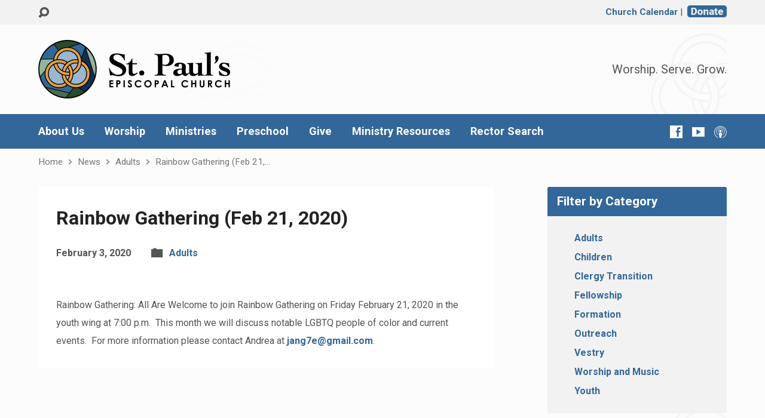

--- FILE ---
content_type: text/html; charset=UTF-8
request_url: https://stpaulscary.org/adults/rainbow-gathering-feb-21-2020/
body_size: 14227
content:
<!DOCTYPE html>
<html class="no-js exodus-html" lang="en-US">
<head>
<meta charset="UTF-8" />
<link rel="pingback" href="https://stpaulscary.org/xmlrpc.php" />
<title>Rainbow Gathering (Feb 21, 2020) &#8211; St. Paul&#039;s Episcopal Church</title>
<meta name='robots' content='max-image-preview:large' />
	<style>img:is([sizes="auto" i], [sizes^="auto," i]) { contain-intrinsic-size: 3000px 1500px }</style>
	<meta http-equiv="x-dns-prefetch-control" content="on">
<link href="https://app.ecwid.com" rel="preconnect" crossorigin />
<link href="https://ecomm.events" rel="preconnect" crossorigin />
<link href="https://d1q3axnfhmyveb.cloudfront.net" rel="preconnect" crossorigin />
<link href="https://dqzrr9k4bjpzk.cloudfront.net" rel="preconnect" crossorigin />
<link href="https://d1oxsl77a1kjht.cloudfront.net" rel="preconnect" crossorigin>
<link rel="prefetch" href="https://app.ecwid.com/script.js?694188&data_platform=wporg&lang=en" as="script"/>
<link rel="prerender" href="https://stpaulscary.org/lobsterfest/store/"/>
<link rel='dns-prefetch' href='//fonts.googleapis.com' />
<link rel="alternate" type="application/rss+xml" title="St. Paul&#039;s Episcopal Church &raquo; Feed" href="https://stpaulscary.org/feed/" />
<link rel="alternate" type="application/rss+xml" title="St. Paul&#039;s Episcopal Church &raquo; Comments Feed" href="https://stpaulscary.org/comments/feed/" />
		<!-- This site uses the Google Analytics by MonsterInsights plugin v9.9.0 - Using Analytics tracking - https://www.monsterinsights.com/ -->
							<script src="//www.googletagmanager.com/gtag/js?id=G-657MYRKMSC"  data-cfasync="false" data-wpfc-render="false" type="text/javascript" async></script>
			<script data-cfasync="false" data-wpfc-render="false" type="text/javascript">
				var mi_version = '9.9.0';
				var mi_track_user = true;
				var mi_no_track_reason = '';
								var MonsterInsightsDefaultLocations = {"page_location":"https:\/\/stpaulscary.org\/adults\/rainbow-gathering-feb-21-2020\/"};
								if ( typeof MonsterInsightsPrivacyGuardFilter === 'function' ) {
					var MonsterInsightsLocations = (typeof MonsterInsightsExcludeQuery === 'object') ? MonsterInsightsPrivacyGuardFilter( MonsterInsightsExcludeQuery ) : MonsterInsightsPrivacyGuardFilter( MonsterInsightsDefaultLocations );
				} else {
					var MonsterInsightsLocations = (typeof MonsterInsightsExcludeQuery === 'object') ? MonsterInsightsExcludeQuery : MonsterInsightsDefaultLocations;
				}

								var disableStrs = [
										'ga-disable-G-657MYRKMSC',
									];

				/* Function to detect opted out users */
				function __gtagTrackerIsOptedOut() {
					for (var index = 0; index < disableStrs.length; index++) {
						if (document.cookie.indexOf(disableStrs[index] + '=true') > -1) {
							return true;
						}
					}

					return false;
				}

				/* Disable tracking if the opt-out cookie exists. */
				if (__gtagTrackerIsOptedOut()) {
					for (var index = 0; index < disableStrs.length; index++) {
						window[disableStrs[index]] = true;
					}
				}

				/* Opt-out function */
				function __gtagTrackerOptout() {
					for (var index = 0; index < disableStrs.length; index++) {
						document.cookie = disableStrs[index] + '=true; expires=Thu, 31 Dec 2099 23:59:59 UTC; path=/';
						window[disableStrs[index]] = true;
					}
				}

				if ('undefined' === typeof gaOptout) {
					function gaOptout() {
						__gtagTrackerOptout();
					}
				}
								window.dataLayer = window.dataLayer || [];

				window.MonsterInsightsDualTracker = {
					helpers: {},
					trackers: {},
				};
				if (mi_track_user) {
					function __gtagDataLayer() {
						dataLayer.push(arguments);
					}

					function __gtagTracker(type, name, parameters) {
						if (!parameters) {
							parameters = {};
						}

						if (parameters.send_to) {
							__gtagDataLayer.apply(null, arguments);
							return;
						}

						if (type === 'event') {
														parameters.send_to = monsterinsights_frontend.v4_id;
							var hookName = name;
							if (typeof parameters['event_category'] !== 'undefined') {
								hookName = parameters['event_category'] + ':' + name;
							}

							if (typeof MonsterInsightsDualTracker.trackers[hookName] !== 'undefined') {
								MonsterInsightsDualTracker.trackers[hookName](parameters);
							} else {
								__gtagDataLayer('event', name, parameters);
							}
							
						} else {
							__gtagDataLayer.apply(null, arguments);
						}
					}

					__gtagTracker('js', new Date());
					__gtagTracker('set', {
						'developer_id.dZGIzZG': true,
											});
					if ( MonsterInsightsLocations.page_location ) {
						__gtagTracker('set', MonsterInsightsLocations);
					}
										__gtagTracker('config', 'G-657MYRKMSC', {"forceSSL":"true","link_attribution":"true"} );
										window.gtag = __gtagTracker;										(function () {
						/* https://developers.google.com/analytics/devguides/collection/analyticsjs/ */
						/* ga and __gaTracker compatibility shim. */
						var noopfn = function () {
							return null;
						};
						var newtracker = function () {
							return new Tracker();
						};
						var Tracker = function () {
							return null;
						};
						var p = Tracker.prototype;
						p.get = noopfn;
						p.set = noopfn;
						p.send = function () {
							var args = Array.prototype.slice.call(arguments);
							args.unshift('send');
							__gaTracker.apply(null, args);
						};
						var __gaTracker = function () {
							var len = arguments.length;
							if (len === 0) {
								return;
							}
							var f = arguments[len - 1];
							if (typeof f !== 'object' || f === null || typeof f.hitCallback !== 'function') {
								if ('send' === arguments[0]) {
									var hitConverted, hitObject = false, action;
									if ('event' === arguments[1]) {
										if ('undefined' !== typeof arguments[3]) {
											hitObject = {
												'eventAction': arguments[3],
												'eventCategory': arguments[2],
												'eventLabel': arguments[4],
												'value': arguments[5] ? arguments[5] : 1,
											}
										}
									}
									if ('pageview' === arguments[1]) {
										if ('undefined' !== typeof arguments[2]) {
											hitObject = {
												'eventAction': 'page_view',
												'page_path': arguments[2],
											}
										}
									}
									if (typeof arguments[2] === 'object') {
										hitObject = arguments[2];
									}
									if (typeof arguments[5] === 'object') {
										Object.assign(hitObject, arguments[5]);
									}
									if ('undefined' !== typeof arguments[1].hitType) {
										hitObject = arguments[1];
										if ('pageview' === hitObject.hitType) {
											hitObject.eventAction = 'page_view';
										}
									}
									if (hitObject) {
										action = 'timing' === arguments[1].hitType ? 'timing_complete' : hitObject.eventAction;
										hitConverted = mapArgs(hitObject);
										__gtagTracker('event', action, hitConverted);
									}
								}
								return;
							}

							function mapArgs(args) {
								var arg, hit = {};
								var gaMap = {
									'eventCategory': 'event_category',
									'eventAction': 'event_action',
									'eventLabel': 'event_label',
									'eventValue': 'event_value',
									'nonInteraction': 'non_interaction',
									'timingCategory': 'event_category',
									'timingVar': 'name',
									'timingValue': 'value',
									'timingLabel': 'event_label',
									'page': 'page_path',
									'location': 'page_location',
									'title': 'page_title',
									'referrer' : 'page_referrer',
								};
								for (arg in args) {
																		if (!(!args.hasOwnProperty(arg) || !gaMap.hasOwnProperty(arg))) {
										hit[gaMap[arg]] = args[arg];
									} else {
										hit[arg] = args[arg];
									}
								}
								return hit;
							}

							try {
								f.hitCallback();
							} catch (ex) {
							}
						};
						__gaTracker.create = newtracker;
						__gaTracker.getByName = newtracker;
						__gaTracker.getAll = function () {
							return [];
						};
						__gaTracker.remove = noopfn;
						__gaTracker.loaded = true;
						window['__gaTracker'] = __gaTracker;
					})();
									} else {
										console.log("");
					(function () {
						function __gtagTracker() {
							return null;
						}

						window['__gtagTracker'] = __gtagTracker;
						window['gtag'] = __gtagTracker;
					})();
									}
			</script>
			
							<!-- / Google Analytics by MonsterInsights -->
		<script type="text/javascript">
/* <![CDATA[ */
window._wpemojiSettings = {"baseUrl":"https:\/\/s.w.org\/images\/core\/emoji\/15.1.0\/72x72\/","ext":".png","svgUrl":"https:\/\/s.w.org\/images\/core\/emoji\/15.1.0\/svg\/","svgExt":".svg","source":{"concatemoji":"https:\/\/stpaulscary.org\/wp-includes\/js\/wp-emoji-release.min.js?ver=6.8.1"}};
/*! This file is auto-generated */
!function(i,n){var o,s,e;function c(e){try{var t={supportTests:e,timestamp:(new Date).valueOf()};sessionStorage.setItem(o,JSON.stringify(t))}catch(e){}}function p(e,t,n){e.clearRect(0,0,e.canvas.width,e.canvas.height),e.fillText(t,0,0);var t=new Uint32Array(e.getImageData(0,0,e.canvas.width,e.canvas.height).data),r=(e.clearRect(0,0,e.canvas.width,e.canvas.height),e.fillText(n,0,0),new Uint32Array(e.getImageData(0,0,e.canvas.width,e.canvas.height).data));return t.every(function(e,t){return e===r[t]})}function u(e,t,n){switch(t){case"flag":return n(e,"\ud83c\udff3\ufe0f\u200d\u26a7\ufe0f","\ud83c\udff3\ufe0f\u200b\u26a7\ufe0f")?!1:!n(e,"\ud83c\uddfa\ud83c\uddf3","\ud83c\uddfa\u200b\ud83c\uddf3")&&!n(e,"\ud83c\udff4\udb40\udc67\udb40\udc62\udb40\udc65\udb40\udc6e\udb40\udc67\udb40\udc7f","\ud83c\udff4\u200b\udb40\udc67\u200b\udb40\udc62\u200b\udb40\udc65\u200b\udb40\udc6e\u200b\udb40\udc67\u200b\udb40\udc7f");case"emoji":return!n(e,"\ud83d\udc26\u200d\ud83d\udd25","\ud83d\udc26\u200b\ud83d\udd25")}return!1}function f(e,t,n){var r="undefined"!=typeof WorkerGlobalScope&&self instanceof WorkerGlobalScope?new OffscreenCanvas(300,150):i.createElement("canvas"),a=r.getContext("2d",{willReadFrequently:!0}),o=(a.textBaseline="top",a.font="600 32px Arial",{});return e.forEach(function(e){o[e]=t(a,e,n)}),o}function t(e){var t=i.createElement("script");t.src=e,t.defer=!0,i.head.appendChild(t)}"undefined"!=typeof Promise&&(o="wpEmojiSettingsSupports",s=["flag","emoji"],n.supports={everything:!0,everythingExceptFlag:!0},e=new Promise(function(e){i.addEventListener("DOMContentLoaded",e,{once:!0})}),new Promise(function(t){var n=function(){try{var e=JSON.parse(sessionStorage.getItem(o));if("object"==typeof e&&"number"==typeof e.timestamp&&(new Date).valueOf()<e.timestamp+604800&&"object"==typeof e.supportTests)return e.supportTests}catch(e){}return null}();if(!n){if("undefined"!=typeof Worker&&"undefined"!=typeof OffscreenCanvas&&"undefined"!=typeof URL&&URL.createObjectURL&&"undefined"!=typeof Blob)try{var e="postMessage("+f.toString()+"("+[JSON.stringify(s),u.toString(),p.toString()].join(",")+"));",r=new Blob([e],{type:"text/javascript"}),a=new Worker(URL.createObjectURL(r),{name:"wpTestEmojiSupports"});return void(a.onmessage=function(e){c(n=e.data),a.terminate(),t(n)})}catch(e){}c(n=f(s,u,p))}t(n)}).then(function(e){for(var t in e)n.supports[t]=e[t],n.supports.everything=n.supports.everything&&n.supports[t],"flag"!==t&&(n.supports.everythingExceptFlag=n.supports.everythingExceptFlag&&n.supports[t]);n.supports.everythingExceptFlag=n.supports.everythingExceptFlag&&!n.supports.flag,n.DOMReady=!1,n.readyCallback=function(){n.DOMReady=!0}}).then(function(){return e}).then(function(){var e;n.supports.everything||(n.readyCallback(),(e=n.source||{}).concatemoji?t(e.concatemoji):e.wpemoji&&e.twemoji&&(t(e.twemoji),t(e.wpemoji)))}))}((window,document),window._wpemojiSettings);
/* ]]> */
</script>
<style id='wp-emoji-styles-inline-css' type='text/css'>

	img.wp-smiley, img.emoji {
		display: inline !important;
		border: none !important;
		box-shadow: none !important;
		height: 1em !important;
		width: 1em !important;
		margin: 0 0.07em !important;
		vertical-align: -0.1em !important;
		background: none !important;
		padding: 0 !important;
	}
</style>
<link rel='stylesheet' id='wp-block-library-css' href='https://stpaulscary.org/wp-includes/css/dist/block-library/style.min.css?ver=6.8.1' type='text/css' media='all' />
<style id='classic-theme-styles-inline-css' type='text/css'>
/*! This file is auto-generated */
.wp-block-button__link{color:#fff;background-color:#32373c;border-radius:9999px;box-shadow:none;text-decoration:none;padding:calc(.667em + 2px) calc(1.333em + 2px);font-size:1.125em}.wp-block-file__button{background:#32373c;color:#fff;text-decoration:none}
</style>
<style id='global-styles-inline-css' type='text/css'>
:root{--wp--preset--aspect-ratio--square: 1;--wp--preset--aspect-ratio--4-3: 4/3;--wp--preset--aspect-ratio--3-4: 3/4;--wp--preset--aspect-ratio--3-2: 3/2;--wp--preset--aspect-ratio--2-3: 2/3;--wp--preset--aspect-ratio--16-9: 16/9;--wp--preset--aspect-ratio--9-16: 9/16;--wp--preset--color--black: #000000;--wp--preset--color--cyan-bluish-gray: #abb8c3;--wp--preset--color--white: #fff;--wp--preset--color--pale-pink: #f78da7;--wp--preset--color--vivid-red: #cf2e2e;--wp--preset--color--luminous-vivid-orange: #ff6900;--wp--preset--color--luminous-vivid-amber: #fcb900;--wp--preset--color--light-green-cyan: #7bdcb5;--wp--preset--color--vivid-green-cyan: #00d084;--wp--preset--color--pale-cyan-blue: #8ed1fc;--wp--preset--color--vivid-cyan-blue: #0693e3;--wp--preset--color--vivid-purple: #9b51e0;--wp--preset--color--main: #336799;--wp--preset--color--accent: #336799;--wp--preset--color--dark: #000;--wp--preset--color--light: #777;--wp--preset--color--light-bg: #f2f2f2;--wp--preset--gradient--vivid-cyan-blue-to-vivid-purple: linear-gradient(135deg,rgba(6,147,227,1) 0%,rgb(155,81,224) 100%);--wp--preset--gradient--light-green-cyan-to-vivid-green-cyan: linear-gradient(135deg,rgb(122,220,180) 0%,rgb(0,208,130) 100%);--wp--preset--gradient--luminous-vivid-amber-to-luminous-vivid-orange: linear-gradient(135deg,rgba(252,185,0,1) 0%,rgba(255,105,0,1) 100%);--wp--preset--gradient--luminous-vivid-orange-to-vivid-red: linear-gradient(135deg,rgba(255,105,0,1) 0%,rgb(207,46,46) 100%);--wp--preset--gradient--very-light-gray-to-cyan-bluish-gray: linear-gradient(135deg,rgb(238,238,238) 0%,rgb(169,184,195) 100%);--wp--preset--gradient--cool-to-warm-spectrum: linear-gradient(135deg,rgb(74,234,220) 0%,rgb(151,120,209) 20%,rgb(207,42,186) 40%,rgb(238,44,130) 60%,rgb(251,105,98) 80%,rgb(254,248,76) 100%);--wp--preset--gradient--blush-light-purple: linear-gradient(135deg,rgb(255,206,236) 0%,rgb(152,150,240) 100%);--wp--preset--gradient--blush-bordeaux: linear-gradient(135deg,rgb(254,205,165) 0%,rgb(254,45,45) 50%,rgb(107,0,62) 100%);--wp--preset--gradient--luminous-dusk: linear-gradient(135deg,rgb(255,203,112) 0%,rgb(199,81,192) 50%,rgb(65,88,208) 100%);--wp--preset--gradient--pale-ocean: linear-gradient(135deg,rgb(255,245,203) 0%,rgb(182,227,212) 50%,rgb(51,167,181) 100%);--wp--preset--gradient--electric-grass: linear-gradient(135deg,rgb(202,248,128) 0%,rgb(113,206,126) 100%);--wp--preset--gradient--midnight: linear-gradient(135deg,rgb(2,3,129) 0%,rgb(40,116,252) 100%);--wp--preset--font-size--small: 13px;--wp--preset--font-size--medium: 20px;--wp--preset--font-size--large: 36px;--wp--preset--font-size--x-large: 42px;--wp--preset--spacing--20: 0.44rem;--wp--preset--spacing--30: 0.67rem;--wp--preset--spacing--40: 1rem;--wp--preset--spacing--50: 1.5rem;--wp--preset--spacing--60: 2.25rem;--wp--preset--spacing--70: 3.38rem;--wp--preset--spacing--80: 5.06rem;--wp--preset--shadow--natural: 6px 6px 9px rgba(0, 0, 0, 0.2);--wp--preset--shadow--deep: 12px 12px 50px rgba(0, 0, 0, 0.4);--wp--preset--shadow--sharp: 6px 6px 0px rgba(0, 0, 0, 0.2);--wp--preset--shadow--outlined: 6px 6px 0px -3px rgba(255, 255, 255, 1), 6px 6px rgba(0, 0, 0, 1);--wp--preset--shadow--crisp: 6px 6px 0px rgba(0, 0, 0, 1);}:where(.is-layout-flex){gap: 0.5em;}:where(.is-layout-grid){gap: 0.5em;}body .is-layout-flex{display: flex;}.is-layout-flex{flex-wrap: wrap;align-items: center;}.is-layout-flex > :is(*, div){margin: 0;}body .is-layout-grid{display: grid;}.is-layout-grid > :is(*, div){margin: 0;}:where(.wp-block-columns.is-layout-flex){gap: 2em;}:where(.wp-block-columns.is-layout-grid){gap: 2em;}:where(.wp-block-post-template.is-layout-flex){gap: 1.25em;}:where(.wp-block-post-template.is-layout-grid){gap: 1.25em;}.has-black-color{color: var(--wp--preset--color--black) !important;}.has-cyan-bluish-gray-color{color: var(--wp--preset--color--cyan-bluish-gray) !important;}.has-white-color{color: var(--wp--preset--color--white) !important;}.has-pale-pink-color{color: var(--wp--preset--color--pale-pink) !important;}.has-vivid-red-color{color: var(--wp--preset--color--vivid-red) !important;}.has-luminous-vivid-orange-color{color: var(--wp--preset--color--luminous-vivid-orange) !important;}.has-luminous-vivid-amber-color{color: var(--wp--preset--color--luminous-vivid-amber) !important;}.has-light-green-cyan-color{color: var(--wp--preset--color--light-green-cyan) !important;}.has-vivid-green-cyan-color{color: var(--wp--preset--color--vivid-green-cyan) !important;}.has-pale-cyan-blue-color{color: var(--wp--preset--color--pale-cyan-blue) !important;}.has-vivid-cyan-blue-color{color: var(--wp--preset--color--vivid-cyan-blue) !important;}.has-vivid-purple-color{color: var(--wp--preset--color--vivid-purple) !important;}.has-black-background-color{background-color: var(--wp--preset--color--black) !important;}.has-cyan-bluish-gray-background-color{background-color: var(--wp--preset--color--cyan-bluish-gray) !important;}.has-white-background-color{background-color: var(--wp--preset--color--white) !important;}.has-pale-pink-background-color{background-color: var(--wp--preset--color--pale-pink) !important;}.has-vivid-red-background-color{background-color: var(--wp--preset--color--vivid-red) !important;}.has-luminous-vivid-orange-background-color{background-color: var(--wp--preset--color--luminous-vivid-orange) !important;}.has-luminous-vivid-amber-background-color{background-color: var(--wp--preset--color--luminous-vivid-amber) !important;}.has-light-green-cyan-background-color{background-color: var(--wp--preset--color--light-green-cyan) !important;}.has-vivid-green-cyan-background-color{background-color: var(--wp--preset--color--vivid-green-cyan) !important;}.has-pale-cyan-blue-background-color{background-color: var(--wp--preset--color--pale-cyan-blue) !important;}.has-vivid-cyan-blue-background-color{background-color: var(--wp--preset--color--vivid-cyan-blue) !important;}.has-vivid-purple-background-color{background-color: var(--wp--preset--color--vivid-purple) !important;}.has-black-border-color{border-color: var(--wp--preset--color--black) !important;}.has-cyan-bluish-gray-border-color{border-color: var(--wp--preset--color--cyan-bluish-gray) !important;}.has-white-border-color{border-color: var(--wp--preset--color--white) !important;}.has-pale-pink-border-color{border-color: var(--wp--preset--color--pale-pink) !important;}.has-vivid-red-border-color{border-color: var(--wp--preset--color--vivid-red) !important;}.has-luminous-vivid-orange-border-color{border-color: var(--wp--preset--color--luminous-vivid-orange) !important;}.has-luminous-vivid-amber-border-color{border-color: var(--wp--preset--color--luminous-vivid-amber) !important;}.has-light-green-cyan-border-color{border-color: var(--wp--preset--color--light-green-cyan) !important;}.has-vivid-green-cyan-border-color{border-color: var(--wp--preset--color--vivid-green-cyan) !important;}.has-pale-cyan-blue-border-color{border-color: var(--wp--preset--color--pale-cyan-blue) !important;}.has-vivid-cyan-blue-border-color{border-color: var(--wp--preset--color--vivid-cyan-blue) !important;}.has-vivid-purple-border-color{border-color: var(--wp--preset--color--vivid-purple) !important;}.has-vivid-cyan-blue-to-vivid-purple-gradient-background{background: var(--wp--preset--gradient--vivid-cyan-blue-to-vivid-purple) !important;}.has-light-green-cyan-to-vivid-green-cyan-gradient-background{background: var(--wp--preset--gradient--light-green-cyan-to-vivid-green-cyan) !important;}.has-luminous-vivid-amber-to-luminous-vivid-orange-gradient-background{background: var(--wp--preset--gradient--luminous-vivid-amber-to-luminous-vivid-orange) !important;}.has-luminous-vivid-orange-to-vivid-red-gradient-background{background: var(--wp--preset--gradient--luminous-vivid-orange-to-vivid-red) !important;}.has-very-light-gray-to-cyan-bluish-gray-gradient-background{background: var(--wp--preset--gradient--very-light-gray-to-cyan-bluish-gray) !important;}.has-cool-to-warm-spectrum-gradient-background{background: var(--wp--preset--gradient--cool-to-warm-spectrum) !important;}.has-blush-light-purple-gradient-background{background: var(--wp--preset--gradient--blush-light-purple) !important;}.has-blush-bordeaux-gradient-background{background: var(--wp--preset--gradient--blush-bordeaux) !important;}.has-luminous-dusk-gradient-background{background: var(--wp--preset--gradient--luminous-dusk) !important;}.has-pale-ocean-gradient-background{background: var(--wp--preset--gradient--pale-ocean) !important;}.has-electric-grass-gradient-background{background: var(--wp--preset--gradient--electric-grass) !important;}.has-midnight-gradient-background{background: var(--wp--preset--gradient--midnight) !important;}.has-small-font-size{font-size: var(--wp--preset--font-size--small) !important;}.has-medium-font-size{font-size: var(--wp--preset--font-size--medium) !important;}.has-large-font-size{font-size: var(--wp--preset--font-size--large) !important;}.has-x-large-font-size{font-size: var(--wp--preset--font-size--x-large) !important;}
:where(.wp-block-post-template.is-layout-flex){gap: 1.25em;}:where(.wp-block-post-template.is-layout-grid){gap: 1.25em;}
:where(.wp-block-columns.is-layout-flex){gap: 2em;}:where(.wp-block-columns.is-layout-grid){gap: 2em;}
:root :where(.wp-block-pullquote){font-size: 1.5em;line-height: 1.6;}
</style>
<link rel='stylesheet' id='ecwid-css-css' href='https://stpaulscary.org/wp-content/plugins/ecwid-shopping-cart/css/frontend.css?ver=7.0.4' type='text/css' media='all' />
<link rel='stylesheet' id='elusive-webfont-css' href='https://stpaulscary.org/wp-content/themes/exodus/css/elusive-webfont.css?ver=3.3.2' type='text/css' media='all' />
<link rel='stylesheet' id='chld_thm_cfg_parent-css' href='https://stpaulscary.org/wp-content/themes/exodus/style.css?ver=6.8.1' type='text/css' media='all' />
<link rel='stylesheet' id='exodus-google-fonts-css' href='//fonts.googleapis.com/css?family=Roboto:400,700,400italic,700italic' type='text/css' media='all' />
<link rel='stylesheet' id='exodus-style-css' href='https://stpaulscary.org/wp-content/themes/exodus-child/style.css?ver=3.3.2' type='text/css' media='all' />
<link rel='stylesheet' id='exodus-responsive-css' href='https://stpaulscary.org/wp-content/themes/exodus/css/responsive.css?ver=3.3.2' type='text/css' media='all' />
<link rel='stylesheet' id='exodus-color-css' href='https://stpaulscary.org/wp-content/themes/exodus/colors/light/style.css?ver=3.3.2' type='text/css' media='all' />
<script type="text/javascript" src="https://stpaulscary.org/wp-includes/js/jquery/jquery.min.js?ver=3.7.1" id="jquery-core-js"></script>
<script type="text/javascript" src="https://stpaulscary.org/wp-includes/js/jquery/jquery-migrate.min.js?ver=3.4.1" id="jquery-migrate-js"></script>
<script type="text/javascript" id="ctfw-ie-unsupported-js-extra">
/* <![CDATA[ */
var ctfw_ie_unsupported = {"default_version":"7","min_version":"5","max_version":"9","version":"8","message":"You are using an outdated version of Internet Explorer. Please upgrade your browser to use this site.","redirect_url":"https:\/\/browsehappy.com\/"};
/* ]]> */
</script>
<script type="text/javascript" src="https://stpaulscary.org/wp-content/themes/exodus/framework/js/ie-unsupported.js?ver=3.3.2" id="ctfw-ie-unsupported-js"></script>
<script type="text/javascript" src="https://stpaulscary.org/wp-content/plugins/google-analytics-for-wordpress/assets/js/frontend-gtag.min.js?ver=9.9.0" id="monsterinsights-frontend-script-js" async="async" data-wp-strategy="async"></script>
<script data-cfasync="false" data-wpfc-render="false" type="text/javascript" id='monsterinsights-frontend-script-js-extra'>/* <![CDATA[ */
var monsterinsights_frontend = {"js_events_tracking":"true","download_extensions":"doc,pdf,ppt,zip,xls,docx,pptx,xlsx","inbound_paths":"[{\"path\":\"\\\/go\\\/\",\"label\":\"affiliate\"},{\"path\":\"\\\/recommend\\\/\",\"label\":\"affiliate\"}]","home_url":"https:\/\/stpaulscary.org","hash_tracking":"false","v4_id":"G-657MYRKMSC"};/* ]]> */
</script>
<script type="text/javascript" src="https://stpaulscary.org/wp-content/themes/exodus/framework/js/jquery.fitvids.js?ver=3.3.2" id="fitvids-js"></script>
<script type="text/javascript" id="ctfw-responsive-embeds-js-extra">
/* <![CDATA[ */
var ctfw_responsive_embeds = {"wp_responsive_embeds":"1"};
/* ]]> */
</script>
<script type="text/javascript" src="https://stpaulscary.org/wp-content/themes/exodus/framework/js/responsive-embeds.js?ver=3.3.2" id="ctfw-responsive-embeds-js"></script>
<script type="text/javascript" src="https://stpaulscary.org/wp-content/themes/exodus/js/superfish.modified.js?ver=3.3.2" id="superfish-js"></script>
<script type="text/javascript" src="https://stpaulscary.org/wp-content/themes/exodus/js/supersubs.js?ver=3.3.2" id="supersubs-js"></script>
<script type="text/javascript" src="https://stpaulscary.org/wp-content/themes/exodus/js/jquery.meanmenu.min.js?ver=3.3.2" id="jquery-meanmenu-js"></script>
<script type="text/javascript" src="https://stpaulscary.org/wp-content/themes/exodus/js/jquery.smooth-scroll.min.js?ver=3.3.2" id="jquery-smooth-scroll-js"></script>
<script type="text/javascript" src="https://stpaulscary.org/wp-content/themes/exodus/js/jquery_cookie.min.js?ver=3.3.2" id="jquery-cookie-js"></script>
<script type="text/javascript" id="exodus-main-js-extra">
/* <![CDATA[ */
var exodus_main = {"site_path":"\/","home_url":"https:\/\/stpaulscary.org","color_url":"https:\/\/stpaulscary.org\/wp-content\/themes\/exodus\/colors\/light","is_ssl":"1","mobile_menu_label":"Menu","slider_slideshow":"1","slider_speed":"5000","comment_name_required":"1","comment_email_required":"1","comment_name_error_required":"Required","comment_email_error_required":"Required","comment_email_error_invalid":"Invalid Email","comment_url_error_invalid":"Invalid URL","comment_message_error_required":"Comment Required"};
/* ]]> */
</script>
<script type="text/javascript" src="https://stpaulscary.org/wp-content/themes/exodus/js/main.js?ver=3.3.2" id="exodus-main-js"></script>
<link rel="https://api.w.org/" href="https://stpaulscary.org/wp-json/" /><link rel="alternate" title="JSON" type="application/json" href="https://stpaulscary.org/wp-json/wp/v2/posts/22318" /><link rel="EditURI" type="application/rsd+xml" title="RSD" href="https://stpaulscary.org/xmlrpc.php?rsd" />
<meta name="generator" content="WordPress 6.8.1" />
<link rel="canonical" href="https://stpaulscary.org/adults/rainbow-gathering-feb-21-2020/" />
<link rel='shortlink' href='https://stpaulscary.org/?p=22318' />
<link rel="alternate" title="oEmbed (JSON)" type="application/json+oembed" href="https://stpaulscary.org/wp-json/oembed/1.0/embed?url=https%3A%2F%2Fstpaulscary.org%2Fadults%2Frainbow-gathering-feb-21-2020%2F" />
<link rel="alternate" title="oEmbed (XML)" type="text/xml+oembed" href="https://stpaulscary.org/wp-json/oembed/1.0/embed?url=https%3A%2F%2Fstpaulscary.org%2Fadults%2Frainbow-gathering-feb-21-2020%2F&#038;format=xml" />
<script data-cfasync="false" data-no-optimize="1" type="text/javascript">
window.ec = window.ec || Object()
window.ec.config = window.ec.config || Object();
window.ec.config.enable_canonical_urls = true;

</script>
        <!--noptimize-->
        <script data-cfasync="false" type="text/javascript">
            window.ec = window.ec || Object();
            window.ec.config = window.ec.config || Object();
            window.ec.config.store_main_page_url = 'https://stpaulscary.org/lobsterfest/store/';
        </script>
        <!--/noptimize-->
        <!-- Metadata generated with the Open Graph Protocol Framework plugin 2.0.0 - https://wordpress.org/plugins/open-graph-protocol-framework/ - https://www.itthinx.com/plugins/open-graph-protocol/ --><meta property="og:title" content="Rainbow Gathering (Feb 21, 2020)" />
<meta property="og:locale" content="en_US" />
<meta property="og:type" content="article" />
<meta property="og:url" content="https://stpaulscary.org/adults/rainbow-gathering-feb-21-2020/" />
<meta property="og:site_name" content="St. Paul&#039;s Episcopal Church" />
<meta property="og:description" content="Rainbow Gathering: All Are Welcome to join Rainbow Gathering on Friday February 21, 2020 in the youth wing at 7:00 p.m. &nbsp;This month we will discuss notable LGBTQ people of color and current events. &nbsp;For more information please contact Andrea at jang7e@gmail.com." />

<style type="text/css">.has-main-background-color,p.has-main-background-color { background-color: #336799; }.has-main-color,p.has-main-color { color: #336799; }.has-accent-background-color,p.has-accent-background-color { background-color: #336799; }.has-accent-color,p.has-accent-color { color: #336799; }.has-dark-background-color,p.has-dark-background-color { background-color: #000; }.has-dark-color,p.has-dark-color { color: #000; }.has-light-background-color,p.has-light-background-color { background-color: #777; }.has-light-color,p.has-light-color { color: #777; }.has-light-bg-background-color,p.has-light-bg-background-color { background-color: #f2f2f2; }.has-light-bg-color,p.has-light-bg-color { color: #f2f2f2; }.has-white-background-color,p.has-white-background-color { background-color: #fff; }.has-white-color,p.has-white-color { color: #fff; }</style>

<style type="text/css">
#exodus-logo-text {
	font-family: 'Roboto', Arial, Helvetica, sans-serif;
}

.exodus-tagline, #exodus-top-bar-tagline {
	font-family: 'Roboto', Arial, Helvetica, sans-serif;
}

.exodus-logo-bar-right-item-date, #exodus-intro-heading, .exodus-main-title, .exodus-entry-content h1, .exodus-entry-content h2, .exodus-entry-content h3, .exodus-entry-content h4, .exodus-entry-content h5, .exodus-entry-content h6, .mce-content-body h1, .mce-content-body h2, .mce-content-body h3, .mce-content-body h4, .mce-content-body h5, .mce-content-body h6, .exodus-author-box h1, .exodus-person header h1, .exodus-location header h1, .exodus-entry-short h1, #reply-title, #exodus-comments-title, .exodus-slide-title, .exodus-caption-image-title, #exodus-banner h1, h1.exodus-widget-title, .has-drop-cap:not(:focus):first-letter {
	font-family: 'Roboto', Arial, Helvetica, sans-serif;
}

#exodus-header-menu-content > li > a, #exodus-footer-menu-links {
	font-family: 'Roboto', Arial, Helvetica, sans-serif;
}

body, input, textarea, select, .sf-menu li li a, .exodus-slide-description, #cancel-comment-reply-link, .exodus-accordion-section-title, a.exodus-button, a.comment-reply-link, a.comment-edit-link, a.post-edit-link, .exodus-nav-left-right a, input[type=submit], .wp-block-file .wp-block-file__button, pre.wp-block-verse {
	font-family: 'Roboto', Arial, Helvetica, sans-serif;
}

#exodus-header-menu, .exodus-slide-title, .exodus-slide-title:hover, .flex-control-nav li a.active, .flex-control-nav li a.active:hover, #exodus-banner h1, #exodus-banner h1 a, .exodus-caption-image-title, .exodus-caption-image-title h1, .exodus-logo-bar-right-item-date, a.exodus-button, .exodus-list-buttons a, a.comment-reply-link, .exodus-nav-left-right a, .page-numbers a, .exodus-sidebar-widget:not(.widget_ctfw-highlight) .exodus-widget-title, .exodus-sidebar-widget:not(.widget_ctfw-highlight) .exodus-widget-title a, .widget_tag_cloud a, input[type=submit], .more-link, .exodus-calendar-table-header, .exodus-calendar-table-top, .exodus-calendar-table-header-row, .wp-block-file .wp-block-file__button, .has-main-background-color, p.has-main-background-color {
	background-color: #336799;
}

.exodus-calendar-table-header {
	border-color: #336799 !important;
}

.has-main-color, p.has-main-color {
	color: #336799;
}

a, a:hover, .exodus-list-icons a:hover, a:hover .exodus-text-icon, #exodus-top-bar-menu-links li a:hover, .exodus-top-bar-right-item a:hover .exodus-top-bar-right-item-title, .ctfw-breadcrumbs a:hover, .exodus-comment-meta time:hover, #exodus-footer-top-social-icons a:hover, #exodus-footer-menu-links a:hover, #exodus-notice a:hover, .wp-block-pullquote.is-style-solid-color blockquote cite a, .wp-block-pullquote .has-text-color a, .wp-block-latest-comments__comment-author, .has-accent-color, p.has-accent-color {
	color: #336799;
}

.has-accent-background-color, p.has-accent-background-color {
	background-color: #336799;
}


</style>
<script type="text/javascript">

jQuery( 'html' )
 	.removeClass( 'no-js' )
 	.addClass( 'js' );

</script>
<script type="text/javascript">
if ( jQuery.cookie( 'exodus_responsive_off' ) ) {

	// Add helper class without delay
	jQuery( 'html' ).addClass( 'exodus-responsive-off' );

	// Disable responsive.css
	jQuery( '#exodus-responsive-css' ).remove();

} else {

	// Add helper class without delay
	jQuery( 'html' ).addClass( 'exodus-responsive-on' );

	// Add viewport meta to head -- IMMEDIATELY, not on ready()
	jQuery( 'head' ).append(' <meta name="viewport" content="width=device-width, initial-scale=1">' );

}
</script>
<link rel="icon" href="https://stpaulscary.org/wp-content/uploads/2023/10/icon-150x150.png" sizes="32x32" />
<link rel="icon" href="https://stpaulscary.org/wp-content/uploads/2023/10/icon-220x220.png" sizes="192x192" />
<link rel="apple-touch-icon" href="https://stpaulscary.org/wp-content/uploads/2023/10/icon-220x220.png" />
<meta name="msapplication-TileImage" content="https://stpaulscary.org/wp-content/uploads/2023/10/icon-450x450.png" />
		<style type="text/css" id="wp-custom-css">
			/* Overide the built-in theme styles */

body {
	background-color: #fcfcfc;
}

#exodus-middle-content {
	margin-top: 30px;
    padding-bottom: 50px;
}

#exodus-home-content {
    background-color: white;
    padding: 0 30px;
}

.exodus-content-block {
    background-color: white;
    padding: 30px;
}

#exodus-logo-bar-content {
    padding: 25px 0;
}

#exodus-logo-bar {
    background-image: url(/wp-content/uploads/2023/09/watermark.png);
    background-repeat: no-repeat;
    background-position: right;
}

#exodus-content {
    background-image: url(/wp-content/uploads/2023/09/watermark.png);
    background-repeat: no-repeat;
    background-position: right bottom;
}

.watermark {
    background-image: url(/wp-content/uploads/2023/09/watermark.png);
    background-repeat: no-repeat;
    background-position: right bottom;
}

.exodus-slide-title, #exodus-banner h1, #exodus-banner h1 a {
	background-color: transparent;
	text-shadow: 3px 3px 6px rgba(0, 0, 0, 1);
}

#exodus-footer-top-inner {
    padding: 30px 0;
}

#exodus-top-bar {
    visibility: visible !important;
    height: auto !important;
}

.exodus-top-bar-right-content {
    display: block !important;
}

#exodus-footer-top-buttons li:first-child {
	display: none;
}

/* Accordian */

.su-spoiler-style-default > .su-spoiler-title {
  color: #4B6D50;
	background-color: #EEEEEE;
	font-size: 1rem;
}

.exodus-entry-byline {
	display: none !important;
}

a.exodus-button {
	margin-bottom: 5px;
}

.exodus-sidebar-widget ul {
	margin-left: 20px;
}

/* Gravity Forms */

.gform_wrapper.gravity-theme .gfield-choice-input+label {
    line-height: 1.25em;
}

.gchoice {
    margin-bottom: 15px;
}

/* PayPal Buttons */
#tiny-donate-button {
	display: inline-block;
  position: relative;
	top: -.35rem;
}

#tiny-donate-button img {
	height: 1.3rem;
}


/* Mobile friendly tables */

.TableContainer {
    container-type: inline-size;
    overflow: auto;
}

table.MobileFriendly {
    padding: 1rem;
    border-collapse: collapse;
    width: 100%;
}

table.MobileFriendly caption {
    text-align: left;
    font-weight: 700;
    text-transform: uppercase;
    padding: 0.25rem 0.5rem 0.5rem 0.5rem;
}

table.MobileFriendly th, td {
    text-align: left;
    padding: 0.25rem 0.5rem 0.5rem 0.5rem;
    white-space: nowrap;
    text-overflow: ellipsis;
}

table.MobileFriendly th {
    vertical-align: bottom;
    background-color: rgba(0, 0, 0, 0.67);
    color: #fff;
    font-weight: 700;
}

table.MobileFriendly tr:nth-of-type(2n) {
    background-color: rgba(0, 0, 0, 0.05);
}


@container (width < 35em) {
table.MobileFriendly th {
    display: none;
}

table.MobileFriendly td {
    display: grid;
    gap: 0.5rem;
    grid-template-columns: 15ch auto;
    padding: .25rem 1rem;
}

table.MobileFriendly td::before {
    content: attr(data-column-name) ": ";
    font-weight: 700;
    text-transform: capitalize;
}

table.MobileFriendly td:first-child {
    padding-top: 1rem;
}

table.MobileFriendly td:last-child {
    padding-bottom: 1rem;
}
}


/* Custom page template */

body.cleanpage {
    padding: 20px;
}

/* Memorial Archive List */

.memorial_list {
	gap: 20px;
}
.memorial_list .wp-block-group {
	background-color: #f2f2f2;
	margin: 0;
	padding: 0;
	align-self: stretch;
	border: 1px solid #ebebeb;
	width: calc((100% - 40px)/3);
	
	background-image: url(/wp-content/uploads/2023/09/watermark.png);
 background-repeat: no-repeat;
 background-position: right bottom;
}

.memorial_list .wp-block-group__inner-container {
	margin: 0;
	padding: 20px;
}

.memorial_list h3.wp-block-heading {
	margin-top: 10px;
}

.memorial_list .wp-block-group__inner-container p {
	margin: 0;
	font-size: 1rem;
	line-height: 1.6rem;
}

.memorial_list ul {
	margin-left: 30px !important;
}


@media only screen and (max-width: 900px) {
	.memorial_list .wp-block-group {
	width: calc((100% - 20px)/2);
}
}
	
@media only screen and (max-width: 600px) {
	.memorial_list .wp-block-group {
	width: 100%;
}
	.memorial_list h3.wp-block-heading {
	margin-top: 0;
}
}

/* Memorial Archive News */

.memorial_news {
	gap: 20px;
}
.memorial_news .wp-block-group {
	margin: 0;
	padding: 0;
	align-self: stretch;
	border: 2px solid #cccccc;
	width: calc((100% - 20px)/2);
}

.memorial_news .wp-block-group__inner-container {
	margin: 0;
	padding: 20px;
}

.memorial_news .wp-block-group__inner-container p {
	margin: 0;
	font-size: .85rem;
	line-height: 1.2rem;
}

.memorial_news h2.wp-block-heading {
	font-size: 1.2rem;
	margin-top: 0;
}

@media only screen and (max-width: 900px) {
	.memorial_news .wp-block-group {
	width: 100%;
}
}


/* SPAN class to prevent wrapping in text e.g. dates */ 
.nobreak {
	white-space: nowrap;
}

/* Remove the Search function on the Lobster Fest Order Forms */
.ecwid-search-widget {
	display: none !important;
}		</style>
		</head>
<body class="wp-singular post-template-default single single-post postid-22318 single-format-standard wp-embed-responsive wp-theme-exodus wp-child-theme-exodus-child exodus-logo-font-roboto exodus-tagline-font-roboto exodus-heading-font-roboto exodus-menu-font-roboto exodus-body-font-roboto exodus-has-logo-image exodus-has-logo-text-lowercase exodus-no-tagline-under-logo exodus-has-tagline-right exodus-no-banner exodus-rounded">

<div id="exodus-container">

	<header id="exodus-header">

		
<div id="exodus-top-bar">

	<div id="exodus-top-bar-inner">

		<div id="exodus-top-bar-content" class="exodus-centered-content exodus-clearfix">

			
				<a href="#" id="exodus-top-bar-search-icon" class="el-icon-search" title="Toggle Search"></a>

				<div id="exodus-top-bar-search-form">
					
<div class="exodus-search-form">
	<form method="get" action="https://stpaulscary.org/">
		<label class="screen-reader-text">Search</label>
		<div class="exodus-search-field">
			<input type="text" name="s" aria-label="Search">
		</div>
		<a href="#" class="exodus-search-button el-icon-search" title="Search"></a>
	</form>
</div>
				</div>

			
			
			
				
					<div id="exodus-top-bar-custom-content" class="exodus-top-bar-right-content">
						<a href="/church-calendar/">Church Calendar</a> | <div id="tiny-donate-button"> </div>					</div>

				

			
		</div>

	</div>

</div>

		<div id="exodus-logo-bar" class="exodus-centered-content">

			<div id="exodus-logo-bar-content">

				
<div id="exodus-logo">

	<div id="exodus-logo-content">

		
			
			<div id="exodus-logo-image">

				<a href="https://stpaulscary.org/">

					<img src="https://stpaulscary.org/wp-content/uploads/2023/10/web-logo.png" alt="St. Paul&#039;s Episcopal Church" id="exodus-logo-regular">

					
				</a>

			</div>

		
		
			<div id="exodus-logo-tagline" class="exodus-tagline">
				Worship. Serve. Grow.			</div>

		
	</div>

</div>

				
<div id="exodus-logo-bar-right">

	<div id="exodus-logo-bar-right-inner">

		<div id="exodus-logo-bar-right-content">

			
				<div id="exodus-logo-bar-right-tagline" class="exodus-tagline">
					Worship. Serve. Grow.				</div>

			
		</div>

	</div>

</div>
			</div>

		</div>

		<nav id="exodus-header-menu" class="exodus-clearfix">

			<div id="exodus-header-menu-inner" class="exodus-centered-content exodus-clearfix">

				<ul id="exodus-header-menu-content" class="sf-menu"><li id="menu-item-33483" class="menu-item menu-item-type-post_type menu-item-object-page menu-item-has-children menu-item-33483"><a href="https://stpaulscary.org/about/">About Us</a>
<ul class="sub-menu">
	<li id="menu-item-33484" class="menu-item menu-item-type-post_type menu-item-object-page menu-item-33484"><a href="https://stpaulscary.org/about/">Who We Are</a></li>
	<li id="menu-item-33369" class="menu-item menu-item-type-custom menu-item-object-custom menu-item-33369"><a href="/group/clergy/">Clergy</a></li>
	<li id="menu-item-33370" class="menu-item menu-item-type-custom menu-item-object-custom menu-item-33370"><a href="/group/staff/">Staff</a></li>
	<li id="menu-item-33375" class="menu-item menu-item-type-post_type menu-item-object-page menu-item-33375"><a href="https://stpaulscary.org/about/vestry/">Vestry</a></li>
	<li id="menu-item-33367" class="menu-item menu-item-type-post_type menu-item-object-page menu-item-33367"><a href="https://stpaulscary.org/preschool/">St. Paul’s Preschool</a></li>
	<li id="menu-item-37144" class="menu-item menu-item-type-post_type menu-item-object-page menu-item-37144"><a href="https://stpaulscary.org/membership/">Membership</a></li>
</ul>
</li>
<li id="menu-item-33342" class="menu-item menu-item-type-post_type menu-item-object-page menu-item-has-children menu-item-33342"><a href="https://stpaulscary.org/worship/">Worship</a>
<ul class="sub-menu">
	<li id="menu-item-33372" class="menu-item menu-item-type-post_type menu-item-object-page menu-item-33372"><a href="https://stpaulscary.org/worship/">Sunday Services</a></li>
	<li id="menu-item-37029" class="menu-item menu-item-type-custom menu-item-object-custom menu-item-37029"><a href="https://stpaulscary.org/sermons/">Sermons</a></li>
	<li id="menu-item-33376" class="menu-item menu-item-type-post_type menu-item-object-page menu-item-33376"><a href="https://stpaulscary.org/worship/music/">Music &#038; Lay Ministries</a></li>
	<li id="menu-item-33353" class="menu-item menu-item-type-post_type menu-item-object-page menu-item-33353"><a href="https://stpaulscary.org/worship/baptism/">Baptism</a></li>
	<li id="menu-item-33355" class="menu-item menu-item-type-post_type menu-item-object-page menu-item-33355"><a href="https://stpaulscary.org/worship/confirmation/">Confirmation</a></li>
	<li id="menu-item-33356" class="menu-item menu-item-type-post_type menu-item-object-page menu-item-33356"><a href="https://stpaulscary.org/worship/marriage/">Marriage</a></li>
	<li id="menu-item-33839" class="menu-item menu-item-type-post_type menu-item-object-page menu-item-33839"><a href="https://stpaulscary.org/worship/burial/">Burial &#038; Memorial Garden</a></li>
	<li id="menu-item-33492" class="menu-item menu-item-type-post_type menu-item-object-page menu-item-33492"><a href="https://stpaulscary.org/worship/online-offerings/">Online Offerings</a></li>
</ul>
</li>
<li id="menu-item-33343" class="menu-item menu-item-type-post_type menu-item-object-page menu-item-has-children menu-item-33343"><a href="https://stpaulscary.org/ministries/">Ministries</a>
<ul class="sub-menu">
	<li id="menu-item-33373" class="menu-item menu-item-type-post_type menu-item-object-page menu-item-33373"><a href="https://stpaulscary.org/ministries/">Our Ministries</a></li>
	<li id="menu-item-33358" class="menu-item menu-item-type-post_type menu-item-object-page menu-item-33358"><a href="https://stpaulscary.org/ministries/childrens-ministries/">Children</a></li>
	<li id="menu-item-33359" class="menu-item menu-item-type-post_type menu-item-object-page menu-item-33359"><a href="https://stpaulscary.org/ministries/youth/">Youth</a></li>
	<li id="menu-item-34053" class="menu-item menu-item-type-post_type menu-item-object-page menu-item-34053"><a href="https://stpaulscary.org/ministries/adult-ministries/">Adults</a></li>
	<li id="menu-item-37239" class="menu-item menu-item-type-post_type menu-item-object-page menu-item-37239"><a href="https://stpaulscary.org/ministries/adult-formation/">Adult Formation</a></li>
	<li id="menu-item-33357" class="menu-item menu-item-type-post_type menu-item-object-page menu-item-33357"><a href="https://stpaulscary.org/ministries/outreach/">Outreach</a></li>
	<li id="menu-item-33366" class="menu-item menu-item-type-post_type menu-item-object-page menu-item-33366"><a href="https://stpaulscary.org/ministries/pastoral-care/">Pastoral Care</a></li>
</ul>
</li>
<li id="menu-item-33345" class="menu-item menu-item-type-post_type menu-item-object-page menu-item-has-children menu-item-33345"><a href="https://stpaulscary.org/preschool/">Preschool</a>
<ul class="sub-menu">
	<li id="menu-item-34111" class="menu-item menu-item-type-post_type menu-item-object-page menu-item-34111"><a href="https://stpaulscary.org/preschool/">St. Paul’s Preschool</a></li>
</ul>
</li>
<li id="menu-item-38807" class="menu-item menu-item-type-post_type menu-item-object-page menu-item-has-children menu-item-38807"><a href="https://stpaulscary.org/stewardship/annual-campaign-2/">Give</a>
<ul class="sub-menu">
	<li id="menu-item-33377" class="menu-item menu-item-type-post_type menu-item-object-page menu-item-33377"><a href="https://stpaulscary.org/stewardship/">Why We Give</a></li>
	<li id="menu-item-33361" class="menu-item menu-item-type-post_type menu-item-object-page menu-item-33361"><a href="https://stpaulscary.org/stewardship/donate-to-st-pauls/">Donate to St. Paul’s</a></li>
	<li id="menu-item-34020" class="menu-item menu-item-type-post_type menu-item-object-page menu-item-34020"><a href="https://stpaulscary.org/stewardship/annual-campaign-2/">Make Your Annual Pledge</a></li>
	<li id="menu-item-33362" class="menu-item menu-item-type-post_type menu-item-object-page menu-item-33362"><a href="https://stpaulscary.org/stewardship/endowment/">Give to the Endowment</a></li>
</ul>
</li>
<li id="menu-item-33344" class="menu-item menu-item-type-post_type menu-item-object-page menu-item-has-children menu-item-33344"><a href="https://stpaulscary.org/resources/">Ministry Resources</a>
<ul class="sub-menu">
	<li id="menu-item-33374" class="menu-item menu-item-type-post_type menu-item-object-page menu-item-33374"><a href="https://stpaulscary.org/resources/">Ministry Leader Resources</a></li>
	<li id="menu-item-34483" class="menu-item menu-item-type-post_type menu-item-object-page menu-item-34483"><a href="https://stpaulscary.org/resources/social-justice-resources/">Social Justice Resources</a></li>
</ul>
</li>
<li id="menu-item-36597" class="menu-item menu-item-type-post_type menu-item-object-page menu-item-36597"><a href="https://stpaulscary.org/clergy-transition/">Rector Search</a></li>
</ul>
				<ul class="exodus-list-icons">
	<li><a href="https://www.facebook.com/stpaulscary" class="el-icon-facebook" title="Facebook" target="_blank" rel="noopener noreferrer"></a></li>
	<li><a href="https://www.youtube.com/@st.paulsepiscopalchurchcar6317" class="el-icon-youtube" title="YouTube" target="_blank" rel="noopener noreferrer"></a></li>
	<li><a href="https://itunes.apple.com/us/podcast/sermons-st.-pauls-episcopal/id1151136640" class="el-icon-podcast" title="Podcast" target="_blank" rel="noopener noreferrer"></a></li>
</ul>
			</div>

		</nav>

		
		

		<div class="ctfw-breadcrumbs exodus-centered-content"><a href="https://stpaulscary.org/">Home</a><span class="el-icon-chevron-right exodus-breadcrumb-separator"></span><a href="https://stpaulscary.org/news/">News</a><span class="el-icon-chevron-right exodus-breadcrumb-separator"></span><a href="https://stpaulscary.org/category/adults/">Adults</a><span class="el-icon-chevron-right exodus-breadcrumb-separator"></span><a href="https://stpaulscary.org/adults/rainbow-gathering-feb-21-2020/">Rainbow Gathering (Feb 21,&hellip;</a></div>
	</header>

	<div id="exodus-middle">

		<div id="exodus-middle-content" class="exodus-centered-content exodus-clearfix">

<div id="exodus-content" class="exodus-has-sidebar">

	<div id="exodus-content-inner">

		<div class="exodus-content-block exodus-content-block-close exodus-clearfix">

			
			

	
		
	<article id="post-22318" class="exodus-entry-full exodus-blog-full post-22318 post type-post status-publish format-standard hentry category-adults ctfw-no-image">

		
<header class="exodus-entry-header exodus-clearfix">

	
	<div class="exodus-entry-title-meta">

					<h1 class="exodus-entry-title exodus-main-title">
				Rainbow Gathering (Feb 21, 2020)			</h1>
		
		<ul class="exodus-entry-meta">

			<li class="exodus-entry-date">
				<time datetime="2020-02-03T20:00:00-05:00">February 3, 2020</time>
			</li>

			<li class="exodus-entry-byline exodus-content-icon">
				<span class="el-icon-torso"></span>
				<a href="https://stpaulscary.org/author/mary-kintz/">Mary Kintz</a>
			</li>

							<li class="exodus-entry-category exodus-content-icon">
					<span class="el-icon-folder"></span>
					<a href="https://stpaulscary.org/category/adults/" rel="category tag">Adults</a>				</li>
			
			
		</ul>

	</div>

</header>

		<div class="exodus-entry-content exodus-clearfix">

			<p>Rainbow Gathering: All Are Welcome to join Rainbow Gathering on Friday February 21, 2020 in the youth wing at 7:00 p.m. &nbsp;This month we will discuss notable LGBTQ people of color and current events. &nbsp;For more information please contact Andrea at <a href="mailto:jang7e@gmail.com">jang7e@gmail.com</a>.</p>

			
		</div>

		

	</article>


	

		</div>

		
		
	
		<nav class="exodus-nav-left-right exodus-content-block exodus-content-block-compact exodus-clearfix">

							<div class="exodus-nav-left">
					<a href="https://stpaulscary.org/youth/asp-interest-meeting-feb-23-2020/" rel="prev"><span class="exodus-button-icon el-icon-chevron-left"></span> ASP Interest Meeting&hellip;</a>				</div>
			
							<div class="exodus-nav-right">
					<a href="https://stpaulscary.org/worship-and-music/bulletin-announcements-for-sunday-feb-9-2020/" rel="next">Bulletin Announcements&hellip; <span class="exodus-button-icon el-icon-chevron-right"></span></a>				</div>
			
		</nav>

	

		
	</div>

</div>


	<div id="exodus-sidebar-right" role="complementary">

		
		<aside id="ctfw-categories-10" class="exodus-widget exodus-sidebar-widget widget_ctfw-categories"><h1 class="exodus-sidebar-widget-title exodus-widget-title">Filter by Category</h1>	<ul>
			<li class="cat-item cat-item-27"><a href="https://stpaulscary.org/category/adults/">Adults</a>
</li>
	<li class="cat-item cat-item-6"><a href="https://stpaulscary.org/category/children/">Children</a>
</li>
	<li class="cat-item cat-item-236"><a href="https://stpaulscary.org/category/transition/">Clergy Transition</a>
</li>
	<li class="cat-item cat-item-82"><a href="https://stpaulscary.org/category/fellowship/">Fellowship</a>
</li>
	<li class="cat-item cat-item-8"><a href="https://stpaulscary.org/category/formation/">Formation</a>
</li>
	<li class="cat-item cat-item-5"><a href="https://stpaulscary.org/category/outreach/">Outreach</a>
</li>
	<li class="cat-item cat-item-168"><a href="https://stpaulscary.org/category/vestry/">Vestry</a>
</li>
	<li class="cat-item cat-item-9"><a href="https://stpaulscary.org/category/worship-and-music/">Worship and Music</a>
</li>
	<li class="cat-item cat-item-4"><a href="https://stpaulscary.org/category/youth/">Youth</a>
</li>
	</ul>
	</aside><aside id="ctfw-events-3" class="exodus-widget exodus-sidebar-widget widget_ctfw-events"><h1 class="exodus-sidebar-widget-title exodus-widget-title">Upcoming Events</h1>
	<article class="exodus-widget-entry exodus-events-widget-entry exodus-clearfix exodus-widget-entry-first exodus-widget-entry-no-image post-34623 ctc_event type-ctc_event status-publish has-post-thumbnail hentry ctc_event_category-worship-and-music ctfw-has-image">

	<header class="exodus-clearfix">

		
		<h1 class="exodus-widget-entry-title"><a href="https://stpaulscary.org/events/in-person-sunday-worship-services/" title="Holy Eucharist, Rite I">Holy Eucharist, Rite I</a></h1>

		<ul class="exodus-widget-entry-meta exodus-clearfix">

							<li class="exodus-widget-entry-date exodus-locations-widget-entry-date">
					November 16, 2025				</li>
			
							<li class="exodus-events-widget-entry-time">
					7:30 am &ndash; 8:30 am				</li>
			
			
		</ul>

	</header>

	
</article>


	<article class="exodus-widget-entry exodus-events-widget-entry exodus-clearfix exodus-widget-entry-no-image post-38231 ctc_event type-ctc_event status-publish has-post-thumbnail hentry ctc_event_category-worship-and-music ctfw-has-image">

	<header class="exodus-clearfix">

		
		<h1 class="exodus-widget-entry-title"><a href="https://stpaulscary.org/events/holy-eucharist-rite-ii-19/" title="Holy Eucharist, Rite II">Holy Eucharist, Rite II</a></h1>

		<ul class="exodus-widget-entry-meta exodus-clearfix">

							<li class="exodus-widget-entry-date exodus-locations-widget-entry-date">
					November 16, 2025				</li>
			
							<li class="exodus-events-widget-entry-time">
					9:00 am &ndash; 10:00 am				</li>
			
			
		</ul>

	</header>

	
</article>


	<article class="exodus-widget-entry exodus-events-widget-entry exodus-clearfix exodus-widget-entry-no-image post-34784 ctc_event type-ctc_event status-publish has-post-thumbnail hentry ctc_event_category-worship-and-music ctfw-has-image">

	<header class="exodus-clearfix">

		
		<h1 class="exodus-widget-entry-title"><a href="https://stpaulscary.org/events/online-sunday-worship/" title="Online Sunday Worship">Online Sunday Worship</a></h1>

		<ul class="exodus-widget-entry-meta exodus-clearfix">

							<li class="exodus-widget-entry-date exodus-locations-widget-entry-date">
					November 16, 2025				</li>
			
							<li class="exodus-events-widget-entry-time">
					9:00 am &ndash; 10:00 am				</li>
			
			
		</ul>

	</header>

	
</article>


	<article class="exodus-widget-entry exodus-events-widget-entry exodus-clearfix exodus-widget-entry-no-image post-38863 ctc_event type-ctc_event status-publish has-post-thumbnail hentry ctc_event_category-adults ctfw-has-image">

	<header class="exodus-clearfix">

		
		<h1 class="exodus-widget-entry-title"><a href="https://stpaulscary.org/events/thanks-for-giving-celebration/" title="Thanks-for-Giving Celebration">Thanks-for-Giving Celebration</a></h1>

		<ul class="exodus-widget-entry-meta exodus-clearfix">

							<li class="exodus-widget-entry-date exodus-locations-widget-entry-date">
					November 16, 2025				</li>
			
							<li class="exodus-events-widget-entry-time">
					10:15 am &ndash; 11:00 am				</li>
			
			
		</ul>

	</header>

	
</article>


	<article class="exodus-widget-entry exodus-events-widget-entry exodus-clearfix exodus-widget-entry-no-image post-34580 ctc_event type-ctc_event status-publish has-post-thumbnail hentry ctc_event_category-adults ctc_event_category-children ctc_event_category-fellowship ctc_event_category-formation ctc_event_category-youth ctfw-has-image">

	<header class="exodus-clearfix">

		
		<h1 class="exodus-widget-entry-title"><a href="https://stpaulscary.org/events/childrens-youth-and-adult-formation-2/" title="Children’s, Youth and Adult Formation">Children’s, Youth and Adult Formation</a></h1>

		<ul class="exodus-widget-entry-meta exodus-clearfix">

							<li class="exodus-widget-entry-date exodus-locations-widget-entry-date">
					November 16, 2025				</li>
			
							<li class="exodus-events-widget-entry-time">
					10:15 am &ndash; 11:00 am				</li>
			
			
		</ul>

	</header>

	
</article>

</aside>
		
	</div>



		</div>

	</div>

	<footer id="exodus-footer" class="exodus-footer-has-location exodus-footer-has-map exodus-footer-has-phone exodus-footer-has-social-icons exodus-footer-no-menu exodus-footer-has-notice">

		<div id="exodus-footer-inner">

			
				<div id="exodus-footer-top">

					<div id="exodus-footer-top-inner" class="exodus-centered-content exodus-clearfix">

						<div id="exodus-footer-top-content">

							
								
									<div id="exodus-footer-top-map">

										
										<a href="https://stpaulscary.org/locations/st-pauls-espiscopal-church/" title="St. Paul&#8217;s Episcopal Church"><img src="//maps.googleapis.com/maps/api/staticmap?size=440x270&#038;center=35.7797884,-78.7915064&#038;scale=2&#038;markers=color:0xf2f2f2%7C35.7797884,-78.7915064&#038;key=AIzaSyCu3m71ozw9WiB3y4ypqx0adEdKStmo9y4&#038;zoom=12&#038;maptype=roadmap&#038;sensor=false" class="ctfw-google-map-image" alt="St. Paul&#039;s Episcopal Church" width="440" height="270"></a>

									</div>

								
								<div id="exodus-footer-top-info">

																			<h2 id="exodus-footer-top-address"><a href="https://stpaulscary.org/locations/st-pauls-espiscopal-church/">221 Union Street, Cary, NC 27511</a></h2>
									
																			<div id="exodus-footer-top-times">
											<span class="el-icon-time-alt"></span>
											Office Hours: M-Th,  9 a.m. &#8211; 3 p.m.<br />
<br />
7:30 a.m. Sunday Service<br />
9:00 a.m. Sunday Service<br />
11:15 a.m. Sunday Service (10:45 a.m. May 25 thru Sept. 1)										</div>
									
									
										<div id="exodus-footer-top-phone-icons">

																							<div id="exodus-footer-top-phone">
													<span class="el-icon-phone-alt"></span>
													<a href="tel:9194671477">919-467-1477</a>												</div>
											
																							<div id="exodus-footer-top-email">
													<span class="el-icon-envelope"></span>
													<a href="mailto:&#115;%74pau%6cs%40%73tp&#97;&#117;&#108;s&#99;%61r%79.&#111;rg">
														s&#116;pa&#117;&#108;s&#64;&#115;t&#112;au&#108;&#115;&#99;a&#114;y.o&#114;g													</a>
												</div>
											
																							<div id="exodus-footer-top-social-icons"><ul class="exodus-list-icons">
	<li><a href="https://www.facebook.com/stpaulscary" class="el-icon-facebook" title="Facebook" target="_blank" rel="noopener noreferrer"></a></li>
	<li><a href="https://www.youtube.com/@st.paulsepiscopalchurchcar6317" class="el-icon-youtube" title="YouTube" target="_blank" rel="noopener noreferrer"></a></li>
	<li><a href="https://itunes.apple.com/us/podcast/sermons-st.-pauls-episcopal/id1151136640" class="el-icon-podcast" title="Podcast" target="_blank" rel="noopener noreferrer"></a></li>
</ul></div>
											
										</div>

									
									<ul id="exodus-footer-top-buttons">

										<li><a href="https://stpaulscary.org/locations/st-pauls-espiscopal-church/" id="exodus-footer-button-more" class="exodus-button">More Info</a></li>

																					<li><a href="https://www.google.com/maps/dir//221+Union+Street%2C+Cary%2C+NC+27511/" id="exodus-footer-button-directions" class="exodus-button" target="_blank" rel="noopener noreferrer">Directions</a></li>
										
										
									</ul>

								</div>

							
							
						</div>

					</div>

				</div>

			
			<div id="exodus-footer-bottom" class="exodus-centered-content exodus-clearfix">

				<div id="exodus-footer-responsive-toggle">

					<a id="exodus-footer-full-site" href="#" class="exodus-button">
						View Full Site					</a>

					<a id="exodus-footer-mobile-site" href="#" class="exodus-button">
						View Mobile Site					</a>

				</div>

				
				
					<div id="exodus-footer-bottom-right">

						<div id="exodus-notice">

							© 2025 St. Paul&#8217;s Episcopal Church, Cary, NC
						</div>

					</div>

				
			</div>

		</div>

	</footer>

</div>

<script type="speculationrules">
{"prefetch":[{"source":"document","where":{"and":[{"href_matches":"\/*"},{"not":{"href_matches":["\/wp-*.php","\/wp-admin\/*","\/wp-content\/uploads\/*","\/wp-content\/*","\/wp-content\/plugins\/*","\/wp-content\/themes\/exodus-child\/*","\/wp-content\/themes\/exodus\/*","\/*\\?(.+)"]}},{"not":{"selector_matches":"a[rel~=\"nofollow\"]"}},{"not":{"selector_matches":".no-prefetch, .no-prefetch a"}}]},"eagerness":"conservative"}]}
</script>
        <script src="https://www.paypalobjects.com/donate/sdk/donate-sdk.js" charset="UTF-8" data-uid-auto="9f28cb64a5_mtk6nty6ndq"></script>
		<script>
			function BuildTinyPayPalButton() {
				PayPal.Donation.Button({
				env:'production',
				hosted_button_id:'H2BQR8WDFBMRL',
				image: {
				src:'/wp-content/uploads/2023/11/tiny-donate.png',
				alt:'Donate button',
				title:'Donate Online through PayPal',
				}
				}).render('#tiny-donate-button');
			};

			function BuildBigPaypalButton() {
				PayPal.Donation.Button({
				env:'production',
				hosted_button_id:'H2BQR8WDFBMRL',
				image: {
				src:'/wp-content/uploads/2023/10/paypal-donate-button-high-quality-png.png',
				alt:'Donate with PayPal button',
				title:'Donate Online through PayPal',
				}
				}).render('#donate-button');
			}

			BuildBigPaypalButton();	
			BuildTinyPayPalButton();
		</script>
    <script type="text/javascript" id="ecwid-frontend-js-js-extra">
/* <![CDATA[ */
var ecwidParams = {"useJsApiToOpenStoreCategoriesPages":"","storeId":"694188"};
/* ]]> */
</script>
<script type="text/javascript" src="https://stpaulscary.org/wp-content/plugins/ecwid-shopping-cart/js/frontend.js?ver=7.0.4" id="ecwid-frontend-js-js"></script>
<script type="text/javascript" src="https://stpaulscary.org/wp-includes/js/hoverIntent.min.js?ver=1.10.2" id="hoverIntent-js"></script>
<script type="text/javascript" src="https://stpaulscary.org/wp-includes/js/comment-reply.min.js?ver=6.8.1" id="comment-reply-js" async="async" data-wp-strategy="async"></script>

</body>
</html>


--- FILE ---
content_type: text/css
request_url: https://stpaulscary.org/wp-content/themes/exodus-child/style.css?ver=3.3.2
body_size: 77
content:
/*
Theme Name: Exodus Child
Theme URI: https://churchthemes.com/themes/exodus
Template: exodus
Author: ChurchThemes.com
Author URI: https://churchthemes.com
Description: A flat and wide WordPress theme for churches.
Tags: one-column,two-columns,right-sidebar,custom-colors,custom-menu,editor-style,featured-image-header,featured-images,threaded-comments,translation-ready
Version: 3.3.2.1698777800
Updated: 2023-10-31 14:43:20

*/

